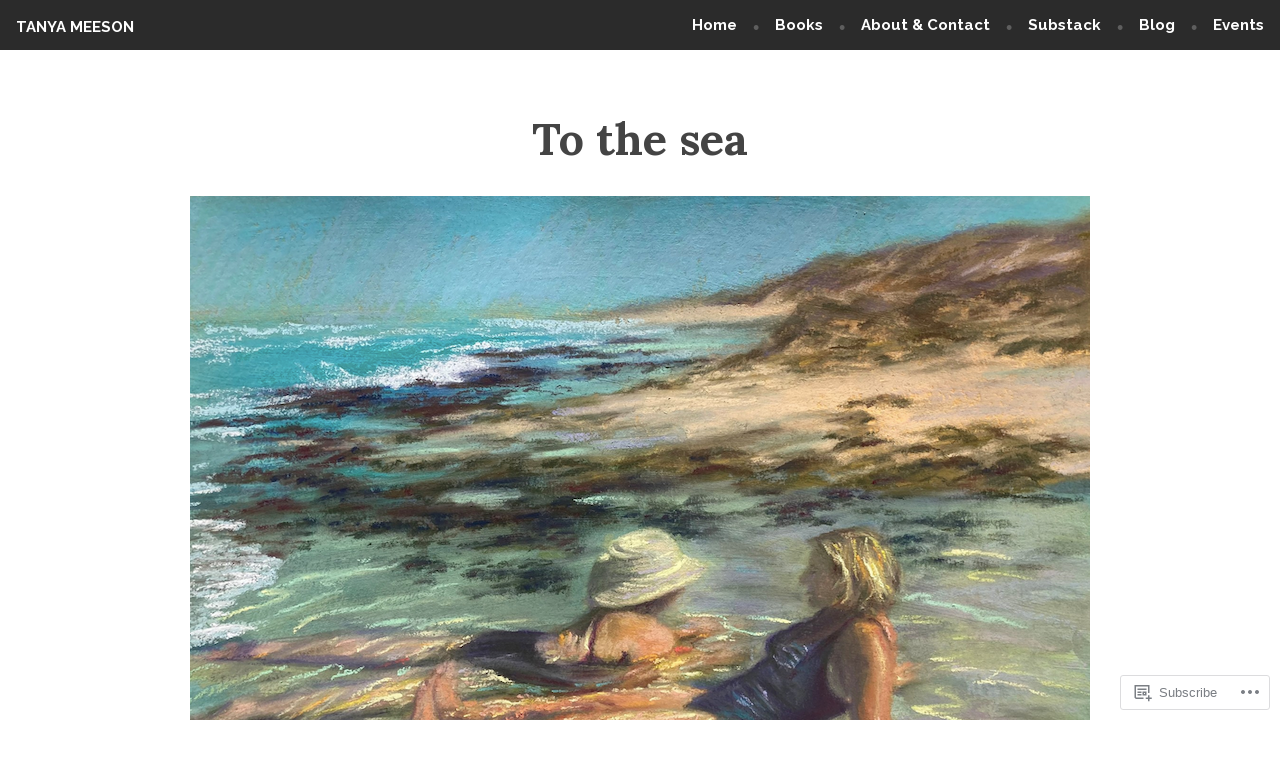

--- FILE ---
content_type: text/css;charset=utf-8
request_url: https://s0.wp.com/?custom-css=1&csblog=28190&cscache=6&csrev=22
body_size: -102
content:
.site-info::before{font-size:.8125rem;content:"\00a9 2022"}